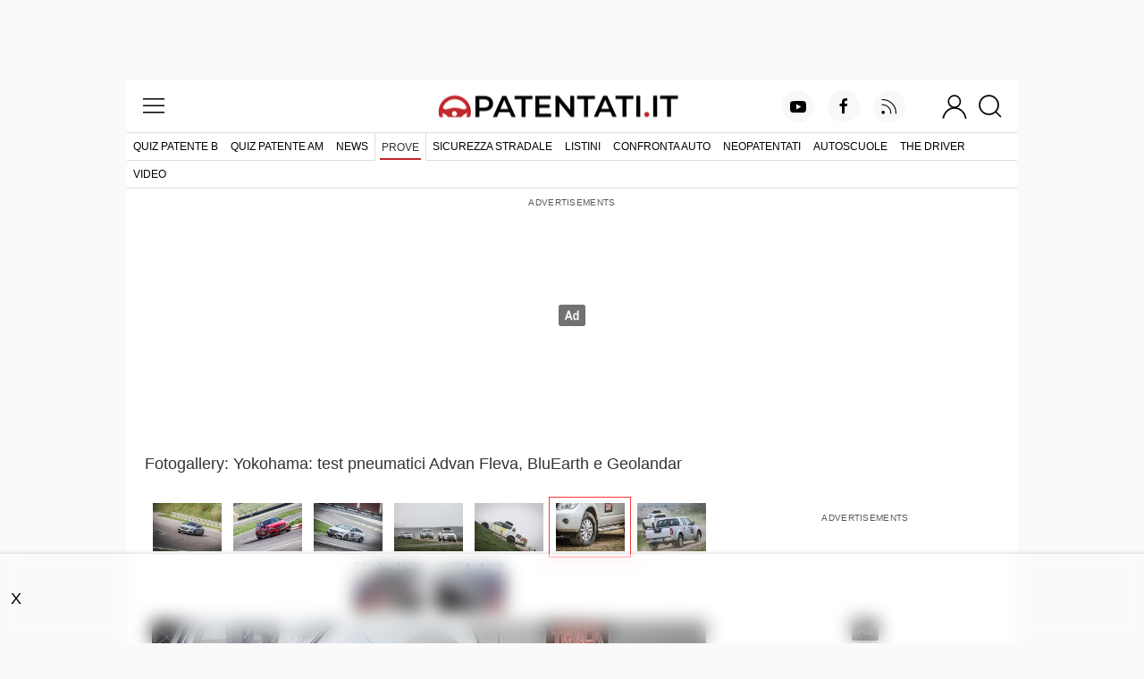

--- FILE ---
content_type: text/html; charset=utf-8
request_url: https://www.patentati.it/blog/foto/test-yokohama-geolandar-at-g015-3.html
body_size: 11767
content:
<!DOCTYPE html>
<html lang="it-IT" prefix="og: http://ogp.me/ns# fb: http://ogp.me/ns/fb#">
<head>
    <meta charset="UTF-8">
<meta http-equiv="Content-Language" content="it"/>

<meta name="viewport" content="width=device-width, initial-scale=1.0, shrink-to-fit=no">
<meta name="apple-mobile-web-app-capable" content="yes" />
<meta name="apple-mobile-web-app-status-bar-style" content="white" />

<meta name="author" content="eBrave srl"/>
<meta name="copyright" content="(c) Patentati"/>
<meta name="distribution" content="public"/>
<meta name="robots" content="index, follow, all"/>
            <meta name="revisit-after" content="3 days"/>
    
    <link rel="canonical" href="https://www.patentati.it/blog/foto/test-yokohama-geolandar-at-g015-3.html" >
    <meta property="og:url" content="http://www.patentati.it/blog/foto/test-yokohama-geolandar-at-g015-3.html" />

<meta property="og:site_name" content="Patentati.it" />

    <title>Foto Test Yokohama Geolandar A/T G015 3 - Patentati</title>
    <meta name="description" content="Fotogallery: Test Yokohama Geolandar A/T G015 3 - Test Yokohama Geolandar A/T G015 3"/>

    <link rel="stylesheet" href="/mergerCss.php?v=81" />
    <style type="text/css">
h1{padding-bottom:5px}div.related-photogalleries{clear:both;padding-top:10px;width:100%;text-align:center}div.related-photogallery{display:inline-block;clear:left;width:100%;margin:10px 8px;max-width:300px;vertical-align:top;background:#eee}div.related-photogallery img{width:100%}div.gallery-preview{text-align:center}div.back-links{text-align:center;margin:10px 0}a.back{font-size:14px;color:#f21f17;width:150px;display:inline-block;text-align:center;margin:0}div.gallery-preview{margin:5px 0}div.gallery-preview a{display:inline-block;min-width:90px;min-height:66px}div.gallery-preview img{display:inline-block;vertical-align:top;text-align:center;margin:4px}h2{margin-top:20px}div.foto{position:relative;margin:0 auto 10px auto;width:100%;text-align:center;padding-bottom:70%}div.fotoWrapper{width:100%;height:100%;position:absolute;top:0;left:0;text-align:center}div.foto img{max-width:100%;max-height:100%}a.preview-back,a.preview-next{position:absolute;z-index:1;top:50%;margin-top:-35px;display:block;width:28px;height:70px}div.separator{margin:20px 0;width:100%;text-align:center;height:.65em;border-bottom:solid 1px #e5e5e5}div.uk-grid div.separator{margin:20px 0 30px 0}div.separator span{background:#fff;font-weight:bold;display:inline-block;padding:0 10px;text-transform:uppercase}.uk-slidenav-large{background:#fff;opacity:.7;padding:4px 2px;color:#222}.uk-slidenav-large:hover{color:#000}
</style>

    <script type="text/javascript"><!--
function get_scroll(){var y=0;if(typeof(window.pageYOffset)=="number"){y=window.pageYOffset}else{if(document.body&&(document.body.scrollLeft||document.body.scrollTop)){y=document.body.scrollTop}else{if(document.documentElement&&(document.documentElement.scrollLeft||document.documentElement.scrollTop)){y=document.documentElement.scrollTop}}}return y}function fotoClick(el){if(get_scroll()){var link=el.getAttribute("href");if(link.indexOf("?start")==-1){link+="?"}else{link+="&"}link+="scroll="+get_scroll()+"#scroll_";window.location.href=link;return false}return true};
//-->
</script>

    <meta property="og:site_name" content="Patentati.it" />

<link rel="apple-touch-icon" sizes="57x57" href="/icons/apple-icon-57x57.png">
<link rel="apple-touch-icon" sizes="60x60" href="/icons/apple-icon-60x60.png">
<link rel="apple-touch-icon" sizes="72x72" href="/icons/apple-icon-72x72.png">
<link rel="apple-touch-icon" sizes="76x76" href="/icons/apple-icon-76x76.png">
<link rel="apple-touch-icon" sizes="114x114" href="/icons/apple-icon-114x114.png">
<link rel="apple-touch-icon" sizes="120x120" href="/icons/apple-icon-120x120.png">
<link rel="apple-touch-icon" sizes="144x144" href="/icons/apple-icon-144x144.png">
<link rel="apple-touch-icon" sizes="152x152" href="/icons/apple-icon-152x152.png">
<link rel="apple-touch-icon" sizes="180x180" href="/icons/apple-icon-180x180.png">
<link rel="icon" type="image/png" sizes="192x192"  href="/icons/android-icon-192x192.png">
<link rel="icon" type="image/png" sizes="32x32" href="/icons/favicon-32x32.png">
<link rel="icon" type="image/png" sizes="96x96" href="/icons/favicon-96x96.png">
<link rel="icon" type="image/png" sizes="16x16" href="/icons/favicon-16x16.png">
<link rel="manifest" href="/manifest.json">
<link rel="shortcut icon" href="/favicon.ico"/>
<meta name="msapplication-TileColor" content="#ffffff">
<meta name="msapplication-TileImage" content="/icons/ms-icon-144x144.png">
<meta name="theme-color" content="#ffffff">


    <style type="text/css">
@font-face{font-family:'Montserrat';font-style:normal;font-weight:400;font-display:optional;src:local('Montserrat Regular'),local('Montserrat-Regular'),url(/fonts/JTUSjIg1_i6t8kCHKm459WdhyyTh89ZNpQ.woff2) format('woff2');unicode-range:U+0100-024F,U+0259,U+1E00-1EFF,U+2020,U+20A0-20AB,U+20AD-20CF,U+2113,U+2C60-2C7F,U+A720-A7FF}@font-face{font-family:'Montserrat';font-style:normal;font-weight:400;font-display:optional;src:local('Montserrat Regular'),local('Montserrat-Regular'),url(/fonts/JTUSjIg1_i6t8kCHKm459WlhyyTh89Y.woff2) format('woff2');unicode-range:U+0000-00FF,U+0131,U+0152-0153,U+02BB-02BC,U+02C6,U+02DA,U+02DC,U+2000-206F,U+2074,U+20AC,U+2122,U+2191,U+2193,U+2212,U+2215,U+FEFF,U+FFFD}@font-face{font-family:'Montserrat';font-style:normal;font-weight:500;font-display:optional;src:local('Montserrat Medium'),local('Montserrat-Medium'),url(/fonts/JTURjIg1_i6t8kCHKm45_ZpC3gfD_vx3rCubqg.woff2) format('woff2');unicode-range:U+0100-024F,U+0259,U+1E00-1EFF,U+2020,U+20A0-20AB,U+20AD-20CF,U+2113,U+2C60-2C7F,U+A720-A7FF}@font-face{font-family:'Montserrat';font-style:normal;font-weight:500;font-display:optional;src:local('Montserrat Medium'),local('Montserrat-Medium'),url(/fonts/JTURjIg1_i6t8kCHKm45_ZpC3gnD_vx3rCs.woff2) format('woff2');unicode-range:U+0000-00FF,U+0131,U+0152-0153,U+02BB-02BC,U+02C6,U+02DA,U+02DC,U+2000-206F,U+2074,U+20AC,U+2122,U+2191,U+2193,U+2212,U+2215,U+FEFF,U+FFFD}@font-face{font-family:'Montserrat';font-style:normal;font-weight:600;font-display:optional;src:local('Montserrat SemiBold'),local('Montserrat-SemiBold'),url(/fonts/JTURjIg1_i6t8kCHKm45_bZF3gfD_vx3rCubqg.woff2) format('woff2');unicode-range:U+0100-024F,U+0259,U+1E00-1EFF,U+2020,U+20A0-20AB,U+20AD-20CF,U+2113,U+2C60-2C7F,U+A720-A7FF}@font-face{font-family:'Montserrat';font-style:normal;font-weight:600;font-display:optional;src:local('Montserrat SemiBold'),local('Montserrat-SemiBold'),url(/fonts/JTURjIg1_i6t8kCHKm45_bZF3gnD_vx3rCs.woff2) format('woff2');unicode-range:U+0000-00FF,U+0131,U+0152-0153,U+02BB-02BC,U+02C6,U+02DA,U+02DC,U+2000-206F,U+2074,U+20AC,U+2122,U+2191,U+2193,U+2212,U+2215,U+FEFF,U+FFFD}
</style>

<link rel="alternate" type="application/rss+xml" title="RSS patentati.it: tutti gli aggiornamenti su patente e motori" href="/rss/blog.xml"/>

    <!-- TCF stub -->
    <script type="text/javascript">
    !function(){"use strict";var t,e,o=(t=function(t){function e(t){return(e="function"==typeof Symbol&&"symbol"==typeof Symbol.iterator?function(t){return typeof t}:function(t){return t&&"function"==typeof Symbol&&t.constructor===Symbol&&t!==Symbol.prototype?"symbol":typeof t})(t)}t.exports=function(){for(var t,o,n=[],r=window,a=r;a;){try{if(a.frames.__tcfapiLocator){t=a;break}}catch(t){}if(a===r.top)break;a=a.parent}t||(function t(){var e=r.document,o=!!r.frames.__tcfapiLocator;if(!o)if(e.body){var n=e.createElement("iframe");n.style.cssText="display:none",n.name="__tcfapiLocator",e.body.appendChild(n)}else setTimeout(t,5);return!o}(),r.__tcfapi=function(){for(var t=arguments.length,e=new Array(t),r=0;r<t;r++)e[r]=arguments[r];if(!e.length)return n;"setGdprApplies"===e[0]?e.length>3&&2===parseInt(e[1],10)&&"boolean"==typeof e[3]&&(o=e[3],"function"==typeof e[2]&&e[2]("set",!0)):"ping"===e[0]?"function"==typeof e[2]&&e[2]({gdprApplies:o,cmpLoaded:!1,cmpStatus:"stub"}):n.push(e)},r.addEventListener("message",(function(t){var o="string"==typeof t.data,n={};if(o)try{n=JSON.parse(t.data)}catch(t){}else n=t.data;var r="object"===e(n)&&null!==n?n.__tcfapiCall:null;r&&window.__tcfapi(r.command,r.version,(function(e,n){var a={__tcfapiReturn:{returnValue:e,success:n,callId:r.callId}};t&&t.source&&t.source.postMessage&&t.source.postMessage(o?JSON.stringify(a):a,"*")}),r.parameter)}),!1))}},t(e={exports:{}}),e.exports);o()}();
    </script>

    <!-- Default Consent Mode config -->
    <script>
        //<![CDATA[
        window.dataLayer = window.dataLayer || [];
        function gtag(){dataLayer.push(arguments);}
        gtag('consent', 'default', {
            'ad_storage': 'granted',
            'analytics_storage': 'granted',
            'functionality_storage': 'granted',
            'personalization_storage': 'granted',
            'security_storage': 'granted',
            'ad_user_data': 'granted',
            'ad_personalization': 'granted',
            'wait_for_update': 1500
        });
        gtag('consent', 'default', {
            'region': ['AT', 'BE', 'BG', 'HR', 'CY', 'CZ', 'DK', 'EE', 'FI', 'FR', 'DE', 'GR', 'HU', 'IS', 'IE', 'IT', 'LV', 'LI', 'LT', 'LU', 'MT', 'NL', 'NO', 'PL', 'PT', 'RO', 'SK', 'SI', 'ES', 'SE', 'GB', 'CH'],
            'ad_storage': 'denied',
            'analytics_storage': 'denied',
            'functionality_storage': 'denied',
            'personalization_storage': 'denied',
            'security_storage': 'denied',
            'ad_user_data': 'denied',
            'ad_personalization': 'denied',
            'wait_for_update': 1500
        });
        gtag('set', 'ads_data_redaction', false);
        gtag('set', 'url_passthrough', false);
        (function(){
            const s={adStorage:{storageName:"ad_storage",serialNumber:0},analyticsStorage:{storageName:"analytics_storage",serialNumber:1},functionalityStorage:{storageName:"functionality_storage",serialNumber:2},personalizationStorage:{storageName:"personalization_storage",serialNumber:3},securityStorage:{storageName:"security_storage",serialNumber:4},adUserData:{storageName:"ad_user_data",serialNumber:5},adPersonalization:{storageName:"ad_personalization",serialNumber:6}};let c=localStorage.getItem("__lxG__consent__v2");if(c){c=JSON.parse(c);if(c&&c.cls_val)c=c.cls_val;if(c)c=c.split("|");if(c&&c.length&&typeof c[14]!==undefined){c=c[14].split("").map(e=>e-0);if(c.length){let t={};Object.values(s).sort((e,t)=>e.serialNumber-t.serialNumber).forEach(e=>{t[e.storageName]=c[e.serialNumber]?"granted":"denied"});gtag("consent","update",t)}}}
            if(Math.random() < 0.05) {if (window.dataLayer && (window.dataLayer.some(e => e[0] === 'js' && e[1] instanceof Date) || window.dataLayer.some(e => e['event'] === 'gtm.js' && e['gtm.start'] == true ))) {document.head.appendChild(document.createElement('img')).src = "//clickiocdn.com/utr/gtag/?sid=219066";}}
        })();
        //]]>
    </script>

    <!-- Clickio Consent Main tag -->
    <script async type="text/javascript" src="//clickiocmp.com/t/consent_219066.js"></script>

    <!-- Google tag (gtag.js) -->
    <script async src="https://www.googletagmanager.com/gtag/js?id=G-6P9DB18QQ6"></script>
    <script>
        window.dataLayer = window.dataLayer || [];
        function gtag(){dataLayer.push(arguments);}
        gtag('js', new Date());

        gtag('config', 'G-6P9DB18QQ6');
    </script>

<!--load DM wrapper containing PBJS library-->
<script async type="text/clickiocmp" src="//micro.rubiconproject.com/prebid/dynamic/16836.js"></script>

<!--load GPT library-->
<script async src="https://securepubads.g.doubleclick.net/tag/js/gpt.js" crossorigin="anonymous"></script>
<script type="text/javascript">
var screenwidth = (window.innerWidth || document.documentElement.clientWidth || document.body.clientWidth);
window.pbjs = window.pbjs || { que: [] };
window.googletag = window.googletag || {cmd: []};
const ADV_FAILSAFE_TIMEOUT = 3500;
var gptRefreshableSlots = [];
googletag.cmd.push(function() {

var urlocation = document.location.href.replace('http://', '').replace('https://', ''); 
var pos = urlocation.indexOf('^');
var urlkey = pos != -1 ? urlocation.substr(pos + 1, urlocation.length) : "";

// configure GPT following PBJS best practices 
googletag.pubads().disableInitialLoad(); 
googletag.pubads().enableSingleRequest(); 
googletag.enableServices();

if (screenwidth < 996) {
  googletag.defineOutOfPageSlot('/38681514,18921032/Patentati/Ros/IntropageOvl', 'adv_IntropageOvl').addService(googletag.pubads());
  gptRefreshableSlots.push(googletag.defineSlot('/38681514,18921032/Patentati/Ros/Skin', [[1,1]], 'adv_skin').addService(googletag.pubads()));
  gptRefreshableSlots.push(googletag.defineSlot('/38681514,18921032/Patentati/Ros/LdbMastheadPush', [[320,50], [320,100]], 'adv_LdbMastheadPush-mob').addService(googletag.pubads()));
  gptRefreshableSlots.push(googletag.defineSlot('/38681514,18921032/Patentati/Ros/BoxTop', [[300,250], [300,300], [300,600]], 'adv_BoxTop-mob').addService(googletag.pubads()));
  googletag.defineSlot('/38681514,18921032/Patentati/Ros/Inarticle', [[300,250], [2,1]], 'adv_Inarticle').addService(googletag.pubads());
  googletag.defineSlot('/38681514,18921032/Patentati/Ros/Native1', [[300,256], [300,250]], 'adv_Native1-mob').addService(googletag.pubads());
  googletag.defineSlot('/38681514,18921032/Patentati/Ros/Native2', [[2,4], [300,250]], 'adv_Native2-mob').addService(googletag.pubads());
  googletag.defineSlot('/38681514,18921032/Patentati/Ros/BoxBottom', [[300,250], [300,251]], 'adv_BoxBottom-mob').addService(googletag.pubads());
  gptRefreshableSlots.push(googletag.defineSlot('/38681514,18921032/Patentati/Ros/Anchorad', [[320,50], [320,100]], 'adv_Anchorad').addService(googletag.pubads()));
}
if (screenwidth >= 996) {
  googletag.defineOutOfPageSlot('/38681514,18921032/Patentati/Ros/IntropageOvl', 'adv_IntropageOvl').addService(googletag.pubads());
  gptRefreshableSlots.push(googletag.defineSlot('/38681514,18921032/Patentati/Ros/Skin', [[1,1]], 'adv_skin').addService(googletag.pubads()));
  gptRefreshableSlots.push(googletag.defineSlot('/38681514,18921032/Patentati/Ros/LdbMastheadPush', [[728,90], [980,90], [970,250], [980,250]], 'adv_LdbMastheadPush-dsk').addService(googletag.pubads()));
  gptRefreshableSlots.push(googletag.defineSlot('/38681514,18921032/Patentati/Ros/BoxTop', [[300,250], [300,600]], 'adv_BoxTop-dsk').addService(googletag.pubads()));
  googletag.defineSlot('/38681514,18921032/Patentati/Ros/Inarticle', [[300,250], [2,1]], 'adv_Inarticle').addService(googletag.pubads());
  googletag.defineSlot('/38681514,18921032/Patentati/Ros/Native1', [[300,256], [300,250]], 'adv_Native1-dsk').addService(googletag.pubads());
  googletag.defineSlot('/38681514,18921032/Patentati/Ros/Native2', [[2,4], [300,250]], 'adv_Native2-dsk').addService(googletag.pubads());
  googletag.defineSlot('/38681514,18921032/Patentati/Ros/BoxBottom', [[300,250], [300,251]], 'adv_BoxBottom-dsk').addService(googletag.pubads());
  gptRefreshableSlots.push(googletag.defineSlot('/38681514,18921032/Patentati/Ros/Anchorad', [[728,90], [970,90], [980,90]], 'adv_Anchorad').addService(googletag.pubads()));
}

if (urlkey != "") googletag.pubads().setTargeting("UrlKey", urlkey);
googletag.pubads().setTargeting("UrlFull", urlocation);
googletag.pubads().setTargeting('SubCategory', "news");

const sendAdServerRequest = (slotsToRefresh) =>
{
    if (pbjs.adserverRequestSent) return; 
    pbjs.adserverRequestSent = true; 
    googletag.pubads().refresh(slotsToRefresh);
};

pbjs.que.push(function() {
    pbjs.rp.requestBids({
        callback: sendAdServerRequest
    }); 
});
// start the on-page failsafe timeout 
setTimeout(sendAdServerRequest, ADV_FAILSAFE_TIMEOUT);
});
</script>
<script async src="https://boot.pbstck.com/v1/tag/d1e98f5d-798c-4c47-b05d-1d8c729b90d2"></script>
        
<!-- Google Tag Manager -->
<script>(function(w,d,s,l,i){w[l]=w[l]||[];w[l].push({'gtm.start':
new Date().getTime(),event:'gtm.js'});var f=d.getElementsByTagName(s)[0],
j=d.createElement(s),dl=l!='dataLayer'?'&l='+l:'';j.async=true;j.src=
'https://www.googletagmanager.com/gtm.js?id='+i+dl;f.parentNode.insertBefore(j,f);
})(window,document,'script','dataLayer','GTM-M982LQ2S');</script>
<!-- End Google Tag Manager -->
</head>
<body>





<!-- /38681514,18921032/Patentati/Ros/IntropageOvl -->
<div id='adv_IntropageOvl'>
<script type='text/javascript'>
googletag.cmd.push(function(){ googletag.display('adv_IntropageOvl'); });
</script>
</div>

<!-- /38681514,18921032/Patentati/Ros/Skin -->
<div id='adv_skin'>
<script type='text/javascript'>
googletag.cmd.push(function(){ googletag.display('adv_skin'); });
</script>
</div>

<div id="main_content" class="uk-section uk-padding-remove-vertical">
    <div class="uk-container pat-page uk-position-relative">

<header class="pat-header">
    <nav class="uk-navbar uk-nav-header pat-top-nav uk-position-relative" data-uk-navbar>
        <div class="uk-navbar-left nav-overlay">
            <button class="uk-navbar-toggle" data-uk-toggle="target: #offcanvas-menu" title="menu">
                <svg width="30" height="30" viewBox="0 0 20 20" xmlns="http://www.w3.org/2000/svg"><rect x="2" y="4" stroke-width="0" width="16" height="1"></rect><rect stroke-width="0" x="2" y="9" width="16" height="1"></rect><rect stroke-width="0" x="2" y="14" width="16" height="1"></rect></svg>            </button>
        </div>

        <div class="uk-navbar-center nav-overlay">
            <a href="/">
                <img class="pat-header-logo" width="540" height="50" src="/img_site/logo_2017_6.png" alt="Quiz Patente di Guida Online - Patentati" />
            </a>
        </div>

        <div class="uk-navbar-right nav-overlay">

            <nav class="uk-visible@m" data-uk-navbar>
                <ul class="uk-navbar-nav pat-social-top">
                    <li><a target="_blank" rel="nofollow" href="https://www.youtube.com/c/patentatiit?sub_confirmation=1"
                           class="uk-icon-button uk-margin-small-right" data-uk-icon="icon: youtube"></a></li>
                    <li><a target="_blank" rel="nofollow" href="https://www.facebook.com/patentati"
                           class="uk-icon-button uk-margin-small-right" data-uk-icon="icon: facebook"></a></li>
                    <li><a target="_blank" rel="nofollow" href="https://feeds.feedburner.com/patentati_blog"
                           class="uk-icon-button uk-margin-medium-right" data-uk-icon="icon: rss"></a></li>
                </ul>
            </nav>

                            <button class="uk-navbar-toggle uk-padding-remove uk-preserve" data-uk-toggle="target: #offcanvas-login" title="login">
                    <svg width="30" height="30" viewBox="0 0 20 20" xmlns="http://www.w3.org/2000/svg"><circle fill="none" stroke-width="1.1" cx="9.9" cy="6.4" r="4.4"></circle> <path fill="none" stroke-width="1.1" d="M1.5,19 C2.3,14.5 5.8,11.2 10,11.2 C14.2,11.2 17.7,14.6 18.5,19.2"></path></svg>                </button>
            
            <button class="uk-navbar-toggle uk-padding-remove-left uk-margin-small-left"
                    data-uk-toggle="target: .nav-overlay; animation: uk-animation-fade" title="cerca">
                <svg width="30" height="30" viewBox="0 0 20 20" xmlns="http://www.w3.org/2000/svg"><circle fill="none" stroke-width="1.1" cx="9" cy="9" r="7"></circle> <path fill="none" stroke-width="1.1" d="M14,14 L18,18 L14,14 Z"></path></svg>            </button>
        </div>

        <div class="pat-search-bar nav-overlay uk-navbar-left uk-margin-small-left uk-flex-1" hidden>

            <form action="/cerca.php" class="uk-search uk-search-navbar uk-width-1-1 uk-flex uk-flex-1">
                <input name="q" class="uk-width-1-1 uk-input pat-font" type="search" autofocus title="cerca"/>
                <input type="hidden" name="cx" value="partner-pub-9701944270682383:8wtgob4ddzs" />
                <input type="hidden" name="ie" value="UTF-8" />
                <input type="hidden" name="sa" value="Search" />
                <button class="uk-button pat-narrow-button uk-button-default" type="submit">Cerca</button>
            </form>
            <a class="uk-navbar-toggle" data-uk-close data-uk-toggle="target: .nav-overlay; animation: uk-animation-fade" href="#"></a>

        </div>
    </nav>

    <nav class="uk-visible@m pat-main-menu uk-navbar" data-uk-navbar>
        <div class="uk-navbar-left">
            <ul class="uk-navbar-nav uk-text-nowrap">
                <li><a href="/quiz-patente-b.php" >Quiz patente B</a></li><li><a href="/quiz-patente-am.php" >Quiz Patente AM</a></li><li><a href="/blog/index.php" >News</a></li><li class="uk-active"><a href="/prove.php" >Prove</a></li><li><a href="/blog/speciali/sicurezza-stradale.html" >Sicurezza stradale</a></li><li><a href="/listini-auto/marca.php" >Listini</a></li><li><a href="/auto/confronta.php" >Confronta auto</a></li><li><a href="/blog/speciali/neopatentati.html" >Neopatentati</a></li><li><a href="https://www.autoscuola.patentati.it" rel="nofollow" target="_blank">Autoscuole</a></li><li><a href="https://thedriver.it/" rel="nofollow" target="_blank">The Driver</a></li>            </ul>
        </div>
    </nav>
            <nav class="uk-visible@m pat-sub-menu uk-navbar" data-uk-navbar>
            <div class="uk-navbar-left">
                <ul class="uk-navbar-nav uk-text-nowrap">
                    <li class="uk-parent"><a href="/video.php">Video</a></li>                </ul>
            </div>
        </nav>
    </header>

            <div class="pat-adv-wrapper">
            <div class="pat-adv pat-adv-masthead bk-adv">
                
<!-- /38681514,18921032/Patentati/Ros/LdbMastheadPush (desktop) -->
<div id='adv_LdbMastheadPush-dsk'>
<script type='text/javascript'>
if(screenwidth >= 996) {
  googletag.cmd.push(function(){ googletag.display('adv_LdbMastheadPush-dsk'); });
}
</script>
</div>
                
<!-- /38681514,18921032/Patentati/Ros/LdbMastheadPush (mobile) -->
<div id='adv_LdbMastheadPush-mob'>
<script type='text/javascript'>
if(screenwidth < 996) {
  googletag.cmd.push(function(){ googletag.display('adv_LdbMastheadPush-mob'); });
}
</script>
</div>
            </div>
        </div>
    

<div class="pat-content-padding">
    <h2 class="headTitle">
        Fotogallery: Yokohama: test pneumatici Advan Fleva, BluEarth e Geolandar    </h2>
</div>

<div class="pat-content uk-grid uk-grid-collapse">
    <div class="width-leave-300@s uk-width-expand@s pat-padding-right">
        <div class="gallery-preview">
            <a
                onclick="return fotoClick(this);"
                href="/blog/foto/test-yokohama-advan-fleva-v701.html" >
                <img src="/blog/thumbs/test-yokohama-advan-fleva-v701.jpg" width="77"
                     height="54"
                     alt="Test Yokohama Advan Fleva V701"
                     title="Test Yokohama Advan Fleva V701"
                     style="width: 77px; height:54px; margin:6px 0px;"/>
                </a><a
                onclick="return fotoClick(this);"
                href="/blog/foto/test-yokohama-advan-fleva-v701-2.html" >
                <img src="/blog/thumbs/test-yokohama-advan-fleva-v701-2.jpg" width="77"
                     height="54"
                     alt="Test Yokohama Advan Fleva V701 2"
                     title="Test Yokohama Advan Fleva V701 2"
                     style="width: 77px; height:54px; margin:6px 0px;"/>
                </a><a
                onclick="return fotoClick(this);"
                href="/blog/foto/test-yokohama-advan-fleva-v701-3.html" >
                <img src="/blog/thumbs/test-yokohama-advan-fleva-v701-3.jpg" width="77"
                     height="54"
                     alt="Test Yokohama Advan Fleva V701 3"
                     title="Test Yokohama Advan Fleva V701 3"
                     style="width: 77px; height:54px; margin:6px 0px;"/>
                </a><a
                onclick="return fotoClick(this);"
                href="/blog/foto/test-yokohama-geolandar-at-g015.html" >
                <img src="/blog/thumbs/test-yokohama-geolandar-at-g015.jpg" width="77"
                     height="54"
                     alt="Test Yokohama Geolandar A/T G015"
                     title="Test Yokohama Geolandar A/T G015"
                     style="width: 77px; height:54px; margin:6px 0px;"/>
                </a><a
                onclick="return fotoClick(this);"
                href="/blog/foto/test-yokohama-geolandar-g015-2.html" >
                <img src="/blog/thumbs/test-yokohama-geolandar-g015-2.jpg" width="77"
                     height="54"
                     alt="Test Yokohama Geolandar A/T G015 2"
                     title="Test Yokohama Geolandar A/T G015 2"
                     style="width: 77px; height:54px; margin:6px 0px;"/>
                </a><a
                onclick="return fotoClick(this);"
                href="/blog/foto/test-yokohama-geolandar-at-g015-3.html"  style="border:solid 1px #F33;">
                <img src="/blog/thumbs/test-yokohama-geolandar-at-g015-3.jpg" width="77"
                     height="54"
                     alt="Test Yokohama Geolandar A/T G015 3"
                     title="Test Yokohama Geolandar A/T G015 3"
                     style="width: 77px; height:54px; margin:6px 0px;"/>
                </a><a
                onclick="return fotoClick(this);"
                href="/blog/foto/test-yokohama-geolandar-g015-4.html" >
                <img src="/blog/thumbs/test-yokohama-geolandar-g015-4.jpg" width="77"
                     height="54"
                     alt="Test Yokohama Geolandar A/T G015 4"
                     title="Test Yokohama Geolandar A/T G015 4"
                     style="width: 77px; height:54px; margin:6px 0px;"/>
                </a><a
                onclick="return fotoClick(this);"
                href="/blog/foto/centesimo-anniversario-yokohama.html" >
                <img src="/blog/thumbs/centesimo-anniversario-yokohama.jpg" width="77"
                     height="54"
                     alt="Centesimo anniversario Yokohama"
                     title="Centesimo anniversario Yokohama"
                     style="width: 77px; height:54px; margin:6px 0px;"/>
                </a><a
                onclick="return fotoClick(this);"
                href="/blog/foto/centesimo-anniversario-yokohama-2.html" >
                <img src="/blog/thumbs/centesimo-anniversario-yokohama-2.jpg" width="77"
                     height="54"
                     alt="Centesimo anniversario Yokohama 2"
                     title="Centesimo anniversario Yokohama 2"
                     style="width: 77px; height:54px; margin:6px 0px;"/>
                </a>        </div>

        <div class="foto">
            <div class="fotoWrapper">
                        <img src="/blog/foto/test-yokohama-geolandar-at-g015-3.jpg" width="620" height="434"
             srcset="/blog/foto-hd/test-yokohama-geolandar-at-g015-3.jpg 620w, /blog/foto/test-yokohama-geolandar-at-g015-3.jpg 620w, /blog/carousel/test-yokohama-geolandar-at-g015-3.jpg 400w" alt="Test Yokohama Geolandar A/T G015 3" />
                        <div class="uk-light pat-slideshow-navigation">
                    <a class="uk-position-center-left uk-slidenav-large uk-position-small uk-hidden-hover"
                       onclick="return fotoClick(this)" data-uk-slidenav-previous
                       href="/blog/foto/test-yokohama-geolandar-g015-2.html" ></a>
                    <a class="uk-position-center-right uk-slidenav-large uk-position-small uk-hidden-hover"
                       onclick="return fotoClick(this)" data-uk-slidenav-next
                       href="/blog/foto/test-yokohama-geolandar-g015-4.html"></a>
                </div>
            </div>
        </div>

        <div class="fotoTitle">
            <h1 class="fotoH1">
                Test Yokohama Geolandar A/T G015 3            </h1>
            <div>
                        <div class="uk-text-center share-bar">
                            <a target="_blank" rel="nofollow" href="https://www.facebook.com/sharer/sharer.php?u=https%3A%2F%2Fwww.patentati.it%2Fblog%2Ffoto%2Ftest-yokohama-geolandar-at-g015-3.html"
                   class="fb-icon uk-icon uk-padding-small" data-uk-icon="icon: facebook"></a>
                <a target="_blank" rel="nofollow" href="https://twitter.com/intent/tweet?url=https%3A%2F%2Fwww.patentati.it%2Fblog%2Ffoto%2Ftest-yokohama-geolandar-at-g015-3.html"
                   class="twitter-icon uk-icon uk-padding-small" data-uk-icon="icon: twitter"></a>
                    </div>

                    </div>
        </div>

        <div>
            <div class="back-links">
                <a class="back yellow"
                   href="/prove.php">
                    Torna alle Prove                </a>
                <a class="back yellow"
                   href="/prove/yokohama-test-nuovi-pneumatici-advan-bluearth-geolandar.html">
                    Vai all'articolo
                </a>
            </div>
        </div>
    </div>
    <div class="uk-width-medium uk-margin-auto">
        <div class="pat-adv-box">
            
    <div class="pat-adv-wrapper">
        <div class="pat-adv pat-adv-300x250-mob bk-adv">
            
<!-- /38681514,18921032/Patentati/Ros/BoxTop (mobile) -->
<div id='adv_BoxTop-mob'>
<script type='text/javascript'>
if(screenwidth < 996) {
  googletag.cmd.push(function(){ googletag.display('adv_BoxTop-mob'); });
}
</script>
</div>
        </div>
    </div>
        </div>
        



    <div class="pat-adv-box-sticky">
        
                    <div class="pat-adv-box">
                
    <div class="pat-adv-wrapper">
        <div class="pat-adv pat-adv-300x250-dsk bk-adv">
            
<!-- /38681514,18921032/Patentati/Ros/BoxTop (desktop) -->
<div id='adv_BoxTop-dsk'>
<script type='text/javascript'>
if(screenwidth >= 996) {
  googletag.cmd.push(function(){ googletag.display('adv_BoxTop-dsk'); });
}
</script>
</div>
        </div>
    </div>
            </div>
        
        
                            <a rel="nofollow" href="https://www.patentati.it/blog/speciali/michelin-innovazione-crossclimate3-sport.html">
    <img class="uk-margin-small-bottom" width="600" height="300" src="/img_site/speciale-michelin-allseason.jpg" alt="Michelin All Season"/>
</a>
        
            </div>






    </div>

</div>

<div class="uk-grid uk-grid-collapse pat-content">
    <div class="separator">
        <span>
            Altre Fotogallery
        </span>
    </div>
    <div class="uk-width-1-1 pat-content-padding">
        <div class="uk-grid uk-child-width-1-2@s">
                            <div class="pat-box uk-text-center">
                    <a onclick="return fotoClick(this);"
                       href="/blog/foto/seat-suv-salone-auto-torino-06.html">
                        <img src="/blog/foto/seat-suv-salone-auto-torino-06.jpg"
                             alt="Seat, la famiglia Suv al Salone dell'Auto di Torino 06"
                             title="Seat, la famiglia Suv al Salone dell'Auto di Torino 06"/>
                    </a>
                </div>
                            <div class="pat-box uk-text-center">
                    <a onclick="return fotoClick(this);"
                       href="/blog/foto/mercedes-glc-coupe-300-de-2023-foto.html">
                        <img src="/blog/foto/mercedes-glc-coupe-300-de-2023-foto.jpg"
                             alt="Mercedes GLC Coupe 300 de 2023 foto"
                             title="Mercedes GLC Coupe 300 de 2023 foto"/>
                    </a>
                </div>
                    </div>
    </div>
</div>

<div class="pat-adv-box">
    
    <div class="pat-adv pat-adv-300x250-mob bk-adv">
        
<!-- /38681514,18921032/Patentati/Ros/BoxBottom (mobile) -->
<div id='adv_BoxBottom-mob'>
<script type='text/javascript'>
if(screenwidth < 996) {
  googletag.cmd.push(function(){ googletag.display('adv_BoxBottom-mob'); });
}
</script>
</div>
    </div>
</div>


    <div class="pat-content">
                    
            </div>

</div></div>

<div class="footer-area uk-section uk-position-relative uk-padding-remove-vertical uk-light uk-background-secondary">

    <footer class="uk-container pat-footer uk-text-center uk-padding-small uk-padding-remove-top uk-text-small">

        <div class="pat-logo-container uk-padding-small">
            <a href="/">
                <svg viewBox="0 0 400 180"><path class="st2" d="M36.6 131.4c2.5 1.1 4.5 2.8 5.9 4.9 1.4 2.1 2 4.6 2 7.5 0 2.9-.7 5.4-2 7.5-1.4 2.1-3.3 3.8-5.9 4.9-2.5 1.1-5.5 1.7-9 1.7h-8.9v11.4h-7.4v-39.6h16.3c3.4 0 6.4.5 9 1.7zm-2 18.2c1.7-1.4 2.5-3.3 2.5-5.8s-.8-4.5-2.5-5.8c-1.7-1.4-4.1-2-7.3-2h-8.6v15.7h8.6c3.2-.1 5.6-.8 7.3-2.1zM75.6 160.1H55.7l-3.9 9.2h-7.6L62 129.7h7.2l17.9 39.6h-7.7l-3.8-9.2zm-2.5-5.8L65.7 137l-7.4 17.3h14.8zM98.3 135.9H85.2v-6.2h33.6v6.2h-13.1v33.4h-7.4v-33.4zM154.1 163.1v6.2h-29.7v-39.6h28.9v6.2h-21.6v10.3h19.1v6.1h-19.1v10.9h22.4zM197.5 129.7v39.6h-6.1l-21.9-26.8v26.8h-7.3v-39.6h6.1l21.9 26.8v-26.8h7.3zM216.2 135.9h-13.1v-6.2h33.6v6.2h-13.1v33.4h-7.4v-33.4zM266 160.1h-19.8l-3.9 9.2h-7.6l17.8-39.6h7.2l17.9 39.6H270l-4-9.2zm-2.4-5.8l-7.5-17.3-7.4 17.3h14.9zM288.8 135.9h-13.1v-6.2h33.6v6.2h-13.1v33.4h-7.4v-33.4zM314.8 129.7h7.4v39.6h-7.4v-39.6zM346.7 129.7h7.4v39.6h-7.4v-39.6zM372.8 135.9h-13.1v-6.2h33.6v6.2h-13.1v33.4h-7.4v-33.4z"/><g><defs><path id="XMLID_1_" d="M74.8 1.1h254.6V121H74.8z"/></defs><clipPath id="XMLID_165_"><use xlink:href="#XMLID_1_" overflow="visible"/></clipPath><path id="XMLID_100_" d="M202.4 6.9c-48.3 0-87.6 39.3-87.6 87.6s39.3 87.6 87.6 87.6S290 142.8 290 94.5c0-48.2-39.3-87.6-87.6-87.6zm0 19.3c30.1 0 55.7 19.5 64.8 46.6-.1.2-6.2 10.1-16.4 8.7-10.4-1.5-31-8.7-48.4-8.7S164.3 80 154 81.5c-10.3 1.5-15.7-8.5-15.8-8.7 9.1-27.1 34.1-46.6 64.2-46.6zm-68.1 75.6c33.6 7.4 46.5 47.8 49.3 58.5-26.4-7.4-46.3-30.5-49.3-58.5zm67.7 14.4c-6.3 0-11.3-5.1-11.3-11.3 0-6.3 5.1-11.3 11.3-11.3 6.3 0 11.3 5.1 11.3 11.3 0 6.3-5.1 11.3-11.3 11.3zm19.1 44.2c2.8-10.7 15.7-51.1 49.3-58.5-3 27.9-22.9 50.9-49.3 58.5z" clip-path="url(#XMLID_165_)" fill="#c1272d"/></g><path d="M331.2 168c-.9-.9-1.4-2-1.4-3.4s.4-2.5 1.3-3.4c.9-.9 2-1.3 3.3-1.3 1.3 0 2.4.4 3.3 1.3.9.9 1.3 2 1.3 3.4s-.5 2.5-1.4 3.4c-.9.9-2 1.3-3.3 1.3-1.1 0-2.2-.4-3.1-1.3z" fill="#c1272d"/></svg>            </a>
        </div>

        
        <p class="uk-text-small uk-text-center">&copy; 2026 - eBrave S.r.l. P.iva: 02311500033 | Responsabile editoriale: <a target="_blank" rel="nofollow" href="https://www.facebook.com/michele.neri.7771">Michele Neri</a><br/>
            <a rel="nofollow" href="/condizioni.php">condizioni</a> - <a rel="nofollow" href="/privacy.php">privacy</a> - <a rel="nofollow" href="http://www.ebrave.it/cookie-policy.html" target="_blank">cookie policy</a>
            - <a rel="nofollow" href="/contatti.php">contatti</a> - <a rel="nofollow" target="_blank" href="http://www.ebrave.it/">chi siamo</a> | hosted by ServerWeb.net

                    </p>

        <p class="uk-margin-small uk-text-small uk-text-center">
            <a href="/scemi-patentati/index.php">Scemi patentati</a> &nbsp;|&nbsp;
            <a rel="nofollow" href="https://www.nautica.patentati.it">Nautica</a> &nbsp;|&nbsp;
            <a rel="nofollow" href="https://www.autoscuola.patentati.it">Autoscuola</a> &nbsp;|&nbsp;
            <a rel="nofollow" href="https://www.cqc.patentati.it">CQC</a> &nbsp;|&nbsp;
            <a rel="nofollow" href="https://www.patentisuperiori.com">Patenti Superiori</a> &nbsp;|&nbsp;
                        <a rel="nofollow" href="https://market.patentati.it">Market</a> &nbsp;|&nbsp;
            <a rel="nofollow" href="https://mezzicommerciali.it">Veicoli commerciali</a> &nbsp;|&nbsp;
            <a rel="nofollow" href="https://www.zumfahren.de">F&uuml;hrerscheintest</a>
        </p>
    </footer>
    <hr class="pat-hr"/>
    <footer class="uk-container pat-footer uk-text-center uk-text-small">

        <div class="uk-width-1-2@s uk-width-1-3@l uk-width-1-1 uk-grid uk-text-center uk-padding-small uk-margin-auto uk-text-muted uk-text-small uk-text-center">
                            <a target="_blank" rel="nofollow" href="https://www.youtube.com/c/patentatiit?sub_confirmation=1"
                   class="uk-width-1-3 uk-icon uk-padding-remove" data-uk-icon="icon: youtube"></a>
                <a target="_blank" rel="nofollow" href="https://www.facebook.com/patentati"
                   class="uk-width-1-3 uk-icon uk-padding-remove" data-uk-icon="icon: facebook"></a>
                <a target="_blank" rel="nofollow" href="https://feeds.feedburner.com/patentati_blog"
                   class="uk-width-1-3 uk-icon uk-padding-remove" data-uk-icon="icon: rss"></a>
                    </div>
    </footer>
</div>

<div class="uk-offcanvas-content">

    <div id="offcanvas-menu" data-uk-offcanvas="overlay: true;">
        <div class="uk-offcanvas-bar">
            <button class="uk-offcanvas-close uk-close-large pat-close" type="button" data-uk-close></button>

            <div>
                <ul data-uk-accordion class="uk-accordion pat-offcanvas-menu">
                                                                        <li >
                                <a  href="/quiz-patente-b.php"  >Quiz patente B</a>
                                                                                            </li>
                                                                                                <li >
                                <a  href="/quiz-patente-am.php"  >Quiz Patente AM</a>
                                                                                            </li>
                                                                                                <li >
                                <a  href="/blog/index.php"  >News</a>
                                                                                            </li>
                                                                                                <li class="uk-open">
                                <a class="pat-active" href="/prove.php"  >Prove</a>
                                                                                                    <div class="uk-accordion-content">
                                        <ul>
                                                                                            <li>
                                                    <a  href="/video.php" >Video</a>
                                                </li>
                                                                                    </ul>
                                    </div>
                                                            </li>
                                                                                                <li >
                                <a  href="/blog/speciali/sicurezza-stradale.html"  >Sicurezza stradale</a>
                                                                                            </li>
                                                                                                <li >
                                <a  href="/listini-auto/marca.php"  >Listini</a>
                                                                                            </li>
                                                                                                <li >
                                <a  href="/auto/confronta.php"  >Confronta auto</a>
                                                                                            </li>
                                                                                                <li >
                                <a  href="/blog/speciali/neopatentati.html"  >Neopatentati</a>
                                                                                            </li>
                                                                                                                                            <li >
                                <a  href="https://www.autoscuola.patentati.it" target="_blank"  rel="nofollow">Autoscuole</a>
                                                                                            </li>
                                                                                                <li >
                                <a  href="https://thedriver.it/" target="_blank"  rel="nofollow">The Driver</a>
                                                                                            </li>
                                                                                                                                                                                                                                            </ul>
            </div>

            <div class="uk-nav-center uk-margin-large" data-uk-navbar>
                <a target="_blank" rel="nofollow" href="https://www.youtube.com/c/patentatiit?sub_confirmation=1"
                   class="uk-navbar-toggle uk-width-1-3 uk-icon" data-uk-icon="icon: youtube"></a>
                <a target="_blank" rel="nofollow" href="https://www.facebook.com/patentati"
                   class="uk-navbar-toggle uk-width-1-3 uk-icon" data-uk-icon="icon: facebook"></a>
                <a target="_blank" rel="nofollow" href="https://feeds.feedburner.com/patentati_blog"
                   class="uk-navbar-toggle uk-width-1-3 uk-icon" data-uk-icon="icon: rss"></a>
            </div>
        </div>
    </div>

            <div id="offcanvas-login" data-uk-offcanvas="overlay: true; flip: true">
            <div class="uk-offcanvas-bar">
                <button class="uk-offcanvas-close uk-close-large pat-close" type="button" data-uk-close></button>
                

    <form method="post" class="uk-form-horizontal pat-login-form">

        <p class="pat-font uk-margin-small uk-text-center uk-text-uppercase uk-text-bold">
            Login
        </p>

        <div class="uk-margin-small">
            <label class="uk-form-label">Utente</label>
            <div class="uk-form-controls">
                <input class="uk-input-small uk-width-1-1@s" name="username" type="text">
            </div>
        </div>

        <div class="uk-margin-small">
            <label class="uk-form-label">Password</label>
            <div class="uk-form-controls">
                <input class="uk-input-small uk-width-1-1@s" name="password" type="password">
                <a href="/login/recupera.php" class="pat-font uk-margin-remove uk-text-center">Password dimenticata?</a>
            </div>
        </div>

        <div class="uk-text-center">
                        <button type="submit" class="uk-button uk-button-small uk-button-secondary">Accedi</button>
        </div>

        
                    <hr/>

            <p class="pat-font uk-text-center uk-margin-remove">
                La registrazione &egrave; <b>gratuita</b>
                e ti permette di visualizzare statistiche personali sull'andamento delle schede.
                <br/><br/>
                <a href="/login/registrati.php">Registrati</a>
            </p>
        
        <input type="hidden" name="tryToLog" value="true"/>
                    <input type="hidden" name="menu_login" value="true"/>
            </form>


            </div>
        </div>
    </div>


    <script type="text/javascript">
        function closeAdFoot() { document.getElementById('footad-container').style.display = "none"; }
        setTimeout(() => { document.getElementById('footad-close').style.display = "block"; }, 2000);
    </script>
    <div id="footad-container">
        
<!-- /38681514,18921032/Patentati/Ros/Anchorad -->
<div id='adv_Anchorad'>
<script type='text/javascript'>
googletag.cmd.push(function(){ googletag.display('adv_Anchorad'); });
</script>
</div>
        <div id="footad-close">
            <span onclick="closeAdFoot()" id="footad-close-text">X</span>
        </div>
    </div>

<script src="/js/uikit.combined.min.js"></script>

<script type="text/javascript">
    if(window.location.hash == '#usermenu') {
        UIkit.offcanvas('#offcanvas-login').show();
    }
    if(window.location.hash == '#menu') {
        UIkit.offcanvas('#offcanvas-menu').show();
    }
</script>



    

<!-- #0.13152503967285# -->
<a style="display:block; position:absolute; top: 0px" name="scroll_">&nbsp;</a>
</body>
</html>